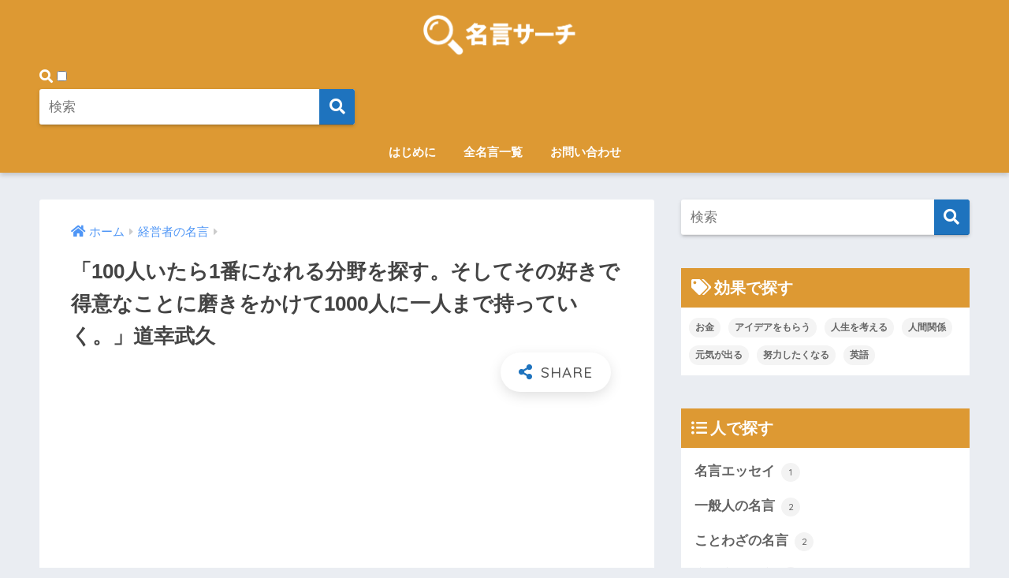

--- FILE ---
content_type: text/html; charset=UTF-8
request_url: https://meigen-search.com/archives/1754
body_size: 8749
content:
<!doctype html>
<html lang="ja">
<head>
<meta charset="utf-8">
<meta http-equiv="X-UA-Compatible" content="IE=edge">
<meta name="HandheldFriendly" content="True">
<meta name="MobileOptimized" content="320">
<meta name="viewport" content="width=device-width, initial-scale=1, viewport-fit=cover"/>
<meta name="msapplication-TileColor" content="#1e73be">
<meta name="theme-color" content="#1e73be">
<link rel="pingback" href="https://meigen-search.com/xmlrpc.php">
<title>「100人いたら1番になれる分野を探す。そしてその好きで得意なことに磨きをかけて1000人に一人まで持っていく。」道幸武久 | 名言サーチ</title>
<link rel='dns-prefetch' href='//ajax.googleapis.com' />
<link rel='dns-prefetch' href='//fonts.googleapis.com' />
<link rel='dns-prefetch' href='//use.fontawesome.com' />
<link rel='dns-prefetch' href='//s.w.org' />
<link rel="alternate" type="application/rss+xml" title="名言サーチ &raquo; フィード" href="https://meigen-search.com/feed" />
<script type="text/javascript">
window._wpemojiSettings = {"baseUrl":"https:\/\/s.w.org\/images\/core\/emoji\/13.0.1\/72x72\/","ext":".png","svgUrl":"https:\/\/s.w.org\/images\/core\/emoji\/13.0.1\/svg\/","svgExt":".svg","source":{"concatemoji":"https:\/\/meigen-search.com\/wp-includes\/js\/wp-emoji-release.min.js"}};
!function(e,a,t){var n,r,o,i=a.createElement("canvas"),p=i.getContext&&i.getContext("2d");function s(e,t){var a=String.fromCharCode;p.clearRect(0,0,i.width,i.height),p.fillText(a.apply(this,e),0,0);e=i.toDataURL();return p.clearRect(0,0,i.width,i.height),p.fillText(a.apply(this,t),0,0),e===i.toDataURL()}function c(e){var t=a.createElement("script");t.src=e,t.defer=t.type="text/javascript",a.getElementsByTagName("head")[0].appendChild(t)}for(o=Array("flag","emoji"),t.supports={everything:!0,everythingExceptFlag:!0},r=0;r<o.length;r++)t.supports[o[r]]=function(e){if(!p||!p.fillText)return!1;switch(p.textBaseline="top",p.font="600 32px Arial",e){case"flag":return s([127987,65039,8205,9895,65039],[127987,65039,8203,9895,65039])?!1:!s([55356,56826,55356,56819],[55356,56826,8203,55356,56819])&&!s([55356,57332,56128,56423,56128,56418,56128,56421,56128,56430,56128,56423,56128,56447],[55356,57332,8203,56128,56423,8203,56128,56418,8203,56128,56421,8203,56128,56430,8203,56128,56423,8203,56128,56447]);case"emoji":return!s([55357,56424,8205,55356,57212],[55357,56424,8203,55356,57212])}return!1}(o[r]),t.supports.everything=t.supports.everything&&t.supports[o[r]],"flag"!==o[r]&&(t.supports.everythingExceptFlag=t.supports.everythingExceptFlag&&t.supports[o[r]]);t.supports.everythingExceptFlag=t.supports.everythingExceptFlag&&!t.supports.flag,t.DOMReady=!1,t.readyCallback=function(){t.DOMReady=!0},t.supports.everything||(n=function(){t.readyCallback()},a.addEventListener?(a.addEventListener("DOMContentLoaded",n,!1),e.addEventListener("load",n,!1)):(e.attachEvent("onload",n),a.attachEvent("onreadystatechange",function(){"complete"===a.readyState&&t.readyCallback()})),(n=t.source||{}).concatemoji?c(n.concatemoji):n.wpemoji&&n.twemoji&&(c(n.twemoji),c(n.wpemoji)))}(window,document,window._wpemojiSettings);
</script>
<style type="text/css">
img.wp-smiley,
img.emoji {
display: inline !important;
border: none !important;
box-shadow: none !important;
height: 1em !important;
width: 1em !important;
margin: 0 .07em !important;
vertical-align: -0.1em !important;
background: none !important;
padding: 0 !important;
}
</style>
<!-- <link rel='stylesheet' id='sng-stylesheet-css'  href='https://meigen-search.com/wp-content/themes/sango-theme/style.css?ver2_0_3' type='text/css' media='all' /> -->
<!-- <link rel='stylesheet' id='sng-option-css'  href='https://meigen-search.com/wp-content/themes/sango-theme/entry-option.css?ver2_0_3' type='text/css' media='all' /> -->
<link rel="stylesheet" type="text/css" href="//meigen-search.com/wp-content/cache/wpfc-minified/llypxeod/bx6o0.css" media="all"/>
<link rel='stylesheet' id='sng-googlefonts-css'  href='https://fonts.googleapis.com/css?family=Quicksand%3A500%2C700&#038;display=swap' type='text/css' media='all' />
<link rel='stylesheet' id='sng-fontawesome-css'  href='https://use.fontawesome.com/releases/v5.11.2/css/all.css' type='text/css' media='all' />
<!-- <link rel='stylesheet' id='wp-block-library-css'  href='https://meigen-search.com/wp-includes/css/dist/block-library/style.min.css' type='text/css' media='all' /> -->
<!-- <link rel='stylesheet' id='contact-form-7-css'  href='https://meigen-search.com/wp-content/plugins/contact-form-7/includes/css/styles.css' type='text/css' media='all' /> -->
<!-- <link rel='stylesheet' id='yyi_rinker_stylesheet-css'  href='https://meigen-search.com/wp-content/plugins/yyi-rinker/css/style.css?v=1.1.0' type='text/css' media='all' /> -->
<!-- <link rel='stylesheet' id='child-style-css'  href='https://meigen-search.com/wp-content/themes/sango-theme-child/style.css' type='text/css' media='all' /> -->
<link rel="stylesheet" type="text/css" href="//meigen-search.com/wp-content/cache/wpfc-minified/11tj4fe0/202tf.css" media="all"/>
<script type='text/javascript' src='https://ajax.googleapis.com/ajax/libs/jquery/2.2.4/jquery.min.js' id='jquery-js'></script>
<script type='text/javascript' src='https://meigen-search.com/wp-content/plugins/yyi-rinker/js/event-tracking.js?v=1.1.0' id='yyi_rinker_event_tracking_script-js'></script>
<link rel="https://api.w.org/" href="https://meigen-search.com/wp-json/" /><link rel="alternate" type="application/json" href="https://meigen-search.com/wp-json/wp/v2/posts/1754" /><link rel="EditURI" type="application/rsd+xml" title="RSD" href="https://meigen-search.com/xmlrpc.php?rsd" />
<link rel="canonical" href="https://meigen-search.com/archives/1754" />
<link rel='shortlink' href='https://meigen-search.com/?p=1754' />
<link rel="alternate" type="application/json+oembed" href="https://meigen-search.com/wp-json/oembed/1.0/embed?url=https%3A%2F%2Fmeigen-search.com%2Farchives%2F1754" />
<link rel="alternate" type="text/xml+oembed" href="https://meigen-search.com/wp-json/oembed/1.0/embed?url=https%3A%2F%2Fmeigen-search.com%2Farchives%2F1754&#038;format=xml" />
<script type="text/javascript" language="javascript">
var vc_pid = "885659535";
</script><script type="text/javascript" src="//aml.valuecommerce.com/vcdal.js" async></script><meta property="og:title" content="「100人いたら1番になれる分野を探す。そしてその好きで得意なことに磨きをかけて1000人に一人まで持っていく。」道幸武久" />
<meta property="og:description" content="" />
<meta property="og:type" content="article" />
<meta property="og:url" content="https://meigen-search.com/archives/1754" />
<meta property="og:image" content="https://meigen-search.com/wp-content/uploads/2019/02/社長のアイコン.png" />
<meta name="thumbnail" content="https://meigen-search.com/wp-content/uploads/2019/02/社長のアイコン.png" />
<meta property="og:site_name" content="名言サーチ" />
<meta name="twitter:card" content="summary_large_image" />
<script>
(function(i,s,o,g,r,a,m){i['GoogleAnalyticsObject']=r;i[r]=i[r]||function(){
(i[r].q=i[r].q||[]).push(arguments)},i[r].l=1*new Date();a=s.createElement(o),
m=s.getElementsByTagName(o)[0];a.async=1;a.src=g;m.parentNode.insertBefore(a,m)
})(window,document,'script','//www.google-analytics.com/analytics.js','ga');
ga('create', 'UA-65872809-2', 'auto');
ga('send', 'pageview');
</script>
<link rel="icon" href="https://meigen-search.com/wp-content/uploads/2019/02/cropped-2-32x32.png" sizes="32x32" />
<link rel="icon" href="https://meigen-search.com/wp-content/uploads/2019/02/cropped-2-192x192.png" sizes="192x192" />
<link rel="apple-touch-icon" href="https://meigen-search.com/wp-content/uploads/2019/02/cropped-2-180x180.png" />
<meta name="msapplication-TileImage" content="https://meigen-search.com/wp-content/uploads/2019/02/cropped-2-270x270.png" />
<style> a{color:#4f96f6}.main-c, .has-sango-main-color{color:#1e73be}.main-bc, .has-sango-main-background-color{background-color:#1e73be}.main-bdr, #inner-content .main-bdr{border-color:#1e73be}.pastel-c, .has-sango-pastel-color{color:#c8e4ff}.pastel-bc, .has-sango-pastel-background-color, #inner-content .pastel-bc{background-color:#c8e4ff}.accent-c, .has-sango-accent-color{color:#ffb36b}.accent-bc, .has-sango-accent-background-color{background-color:#ffb36b}.header, #footer-menu, .drawer__title{background-color:#dd9933}#logo a{color:#FFF}.desktop-nav li a , .mobile-nav li a, #footer-menu a, #drawer__open, .header-search__open, .copyright, .drawer__title{color:#FFF}.drawer__title .close span, .drawer__title .close span:before{background:#FFF}.desktop-nav li:after{background:#FFF}.mobile-nav .current-menu-item{border-bottom-color:#FFF}.widgettitle{color:#ffffff;background-color:#dd9933}.footer{background-color:#e0e4eb}.footer, .footer a, .footer .widget ul li a{color:#3c3c3c}#toc_container .toc_title, .entry-content .ez-toc-title-container, #footer_menu .raised, .pagination a, .pagination span, #reply-title:before, .entry-content blockquote:before, .main-c-before li:before, .main-c-b:before{color:#1e73be}#searchsubmit, #toc_container .toc_title:before, .ez-toc-title-container:before, .cat-name, .pre_tag > span, .pagination .current, #submit, .withtag_list > span, .main-bc-before li:before{background-color:#1e73be}#toc_container, #ez-toc-container, h3, .li-mainbdr ul, .li-mainbdr ol{border-color:#1e73be}.search-title i, .acc-bc-before li:before{background:#ffb36b}.li-accentbdr ul, .li-accentbdr ol{border-color:#ffb36b}.pagination a:hover, .li-pastelbc ul, .li-pastelbc ol{background:#c8e4ff}body{font-size:100%}@media only screen and (min-width:481px){body{font-size:107%}}@media only screen and (min-width:1030px){body{font-size:107%}}.totop{background:#5ba9f7}.header-info a{color:#FFF;background:linear-gradient(95deg, #738bff, #85e3ec)}.fixed-menu ul{background:#FFF}.fixed-menu a{color:#a2a7ab}.fixed-menu .current-menu-item a, .fixed-menu ul li a.active{color:#6bb6ff}.post-tab{background:#FFF}.post-tab > div{color:#a7a7a7}.post-tab > div.tab-active{background:linear-gradient(45deg, #bdb9ff, #67b8ff)}body{font-family:"Helvetica", "Arial", "Hiragino Kaku Gothic ProN", "Hiragino Sans", YuGothic, "Yu Gothic", "メイリオ", Meiryo, sans-serif;}.dfont{font-family:"Quicksand","Helvetica", "Arial", "Hiragino Kaku Gothic ProN", "Hiragino Sans", YuGothic, "Yu Gothic", "メイリオ", Meiryo, sans-serif;}</style></head>
<body class="post-template-default single single-post postid-1754 single-format-standard fa5">
<div id="container">
<header class="header header--center">
<div id="inner-header" class="wrap cf">
<div id="logo" class="header-logo h1 dfont">
<a href="https://meigen-search.com" class="header-logo__link">
<img src="https://meigen-search.com/wp-content/uploads/2019/02/名言サーチ7.png" alt="名言サーチ" class="header-logo__img">
</a>
</div>
<div class="header-search">
<label class="header-search__open" for="header-search-input"><i class="fas fa-search"></i></label>
<input type="checkbox" class="header-search__input" id="header-search-input" onclick="document.querySelector('.header-search__modal .searchform__input').focus()">
<label class="header-search__close" for="header-search-input"></label>
<div class="header-search__modal">
<form role="search" method="get" id="searchform" class="searchform" action="https://meigen-search.com/">
<div>
<input type="search" id="s" class="searchform__input" name="s" value="" placeholder="検索" />
<button type="submit" id="searchsubmit" class="searchform__submit"><i class="fas fa-search"></i></button>
</div>
</form>  </div>
</div>  <nav class="desktop-nav clearfix"><ul id="menu-%e3%83%88%e3%83%83%e3%83%97%e3%83%9a%e3%83%bc%e3%82%b8%e7%94%a8" class="menu"><li id="menu-item-742" class="menu-item menu-item-type-post_type menu-item-object-page menu-item-742"><a href="https://meigen-search.com/profile">はじめに</a></li>
<li id="menu-item-688" class="menu-item menu-item-type-post_type menu-item-object-page menu-item-688"><a href="https://meigen-search.com/sitemap">全名言一覧</a></li>
<li id="menu-item-689" class="menu-item menu-item-type-post_type menu-item-object-page menu-item-689"><a href="https://meigen-search.com/contact">お問い合わせ</a></li>
</ul></nav></div>
</header>
<div id="content">
<div id="inner-content" class="wrap cf">
<main id="main" class="m-all t-2of3 d-5of7 cf">
<article id="entry" class="cf post-1754 post type-post status-publish format-standard has-post-thumbnail category-ceo tag-life">
<header class="article-header entry-header">
<nav id="breadcrumb" class="breadcrumb"><ul itemscope itemtype="http://schema.org/BreadcrumbList"><li itemprop="itemListElement" itemscope itemtype="http://schema.org/ListItem"><a href="https://meigen-search.com" itemprop="item"><span itemprop="name">ホーム</span></a><meta itemprop="position" content="1" /></li><li itemprop="itemListElement" itemscope itemtype="http://schema.org/ListItem"><a href="https://meigen-search.com/archives/category/ceo" itemprop="item"><span itemprop="name">経営者の名言</span></a><meta itemprop="position" content="2" /></li></ul></nav>  <h1 class="entry-title single-title">「100人いたら1番になれる分野を探す。そしてその好きで得意なことに磨きをかけて1000人に一人まで持っていく。」道幸武久</h1>
<div class="entry-meta vcard">
</div>
<input type="checkbox" id="fab">
<label class="fab-btn extended-fab main-c" for="fab"><i class="fas fa-share-alt"></i></label>
<label class="fab__close-cover" for="fab"></label>
<div id="fab__contents">
<div class="fab__contents-main dfont">
<label class="close" for="fab"><span></span></label>
<p class="fab__contents_title">SHARE</p>
<div class="fab__contents_img" style="background-image: url(https://meigen-search.com/wp-content/uploads/2019/02/社長のアイコン-520x300.png);">
</div>
<div class="sns-btn sns-dif">
<ul>
<!-- twitter -->
<li class="tw sns-btn__item">
<a href="https://twitter.com/share?url=https%3A%2F%2Fmeigen-search.com%2Farchives%2F1754&text=%E3%80%8C100%E4%BA%BA%E3%81%84%E3%81%9F%E3%82%891%E7%95%AA%E3%81%AB%E3%81%AA%E3%82%8C%E3%82%8B%E5%88%86%E9%87%8E%E3%82%92%E6%8E%A2%E3%81%99%E3%80%82%E3%81%9D%E3%81%97%E3%81%A6%E3%81%9D%E3%81%AE%E5%A5%BD%E3%81%8D%E3%81%A7%E5%BE%97%E6%84%8F%E3%81%AA%E3%81%93%E3%81%A8%E3%81%AB%E7%A3%A8%E3%81%8D%E3%82%92%E3%81%8B%E3%81%91%E3%81%A61000%E4%BA%BA%E3%81%AB%E4%B8%80%E4%BA%BA%E3%81%BE%E3%81%A7%E6%8C%81%E3%81%A3%E3%81%A6%E3%81%84%E3%81%8F%E3%80%82%E3%80%8D%E9%81%93%E5%B9%B8%E6%AD%A6%E4%B9%85%EF%BD%9C%E5%90%8D%E8%A8%80%E3%82%B5%E3%83%BC%E3%83%81" target="_blank" rel="nofollow noopener noreferrer">
<i class="fab fa-twitter"></i>            <span class="share_txt">ツイート</span>
</a>
</li>
<!-- facebook -->
<li class="fb sns-btn__item">
<a href="https://www.facebook.com/share.php?u=https%3A%2F%2Fmeigen-search.com%2Farchives%2F1754" target="_blank" rel="nofollow noopener noreferrer">
<i class="fab fa-facebook"></i>            <span class="share_txt">シェア</span>
</a>
</li>
<!-- はてなブックマーク -->
<li class="hatebu sns-btn__item">
<a href="http://b.hatena.ne.jp/add?mode=confirm&url=https%3A%2F%2Fmeigen-search.com%2Farchives%2F1754&title=%E3%80%8C100%E4%BA%BA%E3%81%84%E3%81%9F%E3%82%891%E7%95%AA%E3%81%AB%E3%81%AA%E3%82%8C%E3%82%8B%E5%88%86%E9%87%8E%E3%82%92%E6%8E%A2%E3%81%99%E3%80%82%E3%81%9D%E3%81%97%E3%81%A6%E3%81%9D%E3%81%AE%E5%A5%BD%E3%81%8D%E3%81%A7%E5%BE%97%E6%84%8F%E3%81%AA%E3%81%93%E3%81%A8%E3%81%AB%E7%A3%A8%E3%81%8D%E3%82%92%E3%81%8B%E3%81%91%E3%81%A61000%E4%BA%BA%E3%81%AB%E4%B8%80%E4%BA%BA%E3%81%BE%E3%81%A7%E6%8C%81%E3%81%A3%E3%81%A6%E3%81%84%E3%81%8F%E3%80%82%E3%80%8D%E9%81%93%E5%B9%B8%E6%AD%A6%E4%B9%85%EF%BD%9C%E5%90%8D%E8%A8%80%E3%82%B5%E3%83%BC%E3%83%81" target="_blank" rel="nofollow noopener noreferrer">
<i class="fa fa-hatebu"></i>
<span class="share_txt">はてブ</span>
</a>
</li>
<!-- LINE -->
<li class="line sns-btn__item">
<a href="https://social-plugins.line.me/lineit/share?url=https%3A%2F%2Fmeigen-search.com%2Farchives%2F1754&text=%E3%80%8C100%E4%BA%BA%E3%81%84%E3%81%9F%E3%82%891%E7%95%AA%E3%81%AB%E3%81%AA%E3%82%8C%E3%82%8B%E5%88%86%E9%87%8E%E3%82%92%E6%8E%A2%E3%81%99%E3%80%82%E3%81%9D%E3%81%97%E3%81%A6%E3%81%9D%E3%81%AE%E5%A5%BD%E3%81%8D%E3%81%A7%E5%BE%97%E6%84%8F%E3%81%AA%E3%81%93%E3%81%A8%E3%81%AB%E7%A3%A8%E3%81%8D%E3%82%92%E3%81%8B%E3%81%91%E3%81%A61000%E4%BA%BA%E3%81%AB%E4%B8%80%E4%BA%BA%E3%81%BE%E3%81%A7%E6%8C%81%E3%81%A3%E3%81%A6%E3%81%84%E3%81%8F%E3%80%82%E3%80%8D%E9%81%93%E5%B9%B8%E6%AD%A6%E4%B9%85%EF%BD%9C%E5%90%8D%E8%A8%80%E3%82%B5%E3%83%BC%E3%83%81" target="_blank" rel="nofollow noopener noreferrer">
<i class="fab fa-line"></i>
<span class="share_txt share_txt_line dfont">LINE</span>
</a>
</li>
<!-- Pocket -->
<li class="pkt sns-btn__item">
<a href="http://getpocket.com/edit?url=https%3A%2F%2Fmeigen-search.com%2Farchives%2F1754&title=%E3%80%8C100%E4%BA%BA%E3%81%84%E3%81%9F%E3%82%891%E7%95%AA%E3%81%AB%E3%81%AA%E3%82%8C%E3%82%8B%E5%88%86%E9%87%8E%E3%82%92%E6%8E%A2%E3%81%99%E3%80%82%E3%81%9D%E3%81%97%E3%81%A6%E3%81%9D%E3%81%AE%E5%A5%BD%E3%81%8D%E3%81%A7%E5%BE%97%E6%84%8F%E3%81%AA%E3%81%93%E3%81%A8%E3%81%AB%E7%A3%A8%E3%81%8D%E3%82%92%E3%81%8B%E3%81%91%E3%81%A61000%E4%BA%BA%E3%81%AB%E4%B8%80%E4%BA%BA%E3%81%BE%E3%81%A7%E6%8C%81%E3%81%A3%E3%81%A6%E3%81%84%E3%81%8F%E3%80%82%E3%80%8D%E9%81%93%E5%B9%B8%E6%AD%A6%E4%B9%85%EF%BD%9C%E5%90%8D%E8%A8%80%E3%82%B5%E3%83%BC%E3%83%81" target="_blank" rel="nofollow noopener noreferrer">
<i class="fab fa-get-pocket"></i>            <span class="share_txt">Pocket</span>
</a>
</li>
</ul>
</div>
</div>
</div>
</header>
<section class="entry-content cf">
<div class="widget_text sponsored"><div class="textwidget custom-html-widget"><script async src="//pagead2.googlesyndication.com/pagead/js/adsbygoogle.js"></script>
<!-- 名言-タイトル下 -->
<ins class="adsbygoogle"
style="display:block"
data-ad-client="ca-pub-4099233802988408"
data-ad-slot="8430867984"
data-ad-format="link"
data-full-width-responsive="true"></ins>
<script>
(adsbygoogle = window.adsbygoogle || []).push({});
</script></div></div></section><footer class="article-footer">
<aside>
<div class="footer-contents">
<div class="sns-btn">
<span class="sns-btn__title dfont">SHARE</span>      <ul>
<!-- twitter -->
<li class="tw sns-btn__item">
<a href="https://twitter.com/share?url=https%3A%2F%2Fmeigen-search.com%2Farchives%2F1754&text=%E3%80%8C100%E4%BA%BA%E3%81%84%E3%81%9F%E3%82%891%E7%95%AA%E3%81%AB%E3%81%AA%E3%82%8C%E3%82%8B%E5%88%86%E9%87%8E%E3%82%92%E6%8E%A2%E3%81%99%E3%80%82%E3%81%9D%E3%81%97%E3%81%A6%E3%81%9D%E3%81%AE%E5%A5%BD%E3%81%8D%E3%81%A7%E5%BE%97%E6%84%8F%E3%81%AA%E3%81%93%E3%81%A8%E3%81%AB%E7%A3%A8%E3%81%8D%E3%82%92%E3%81%8B%E3%81%91%E3%81%A61000%E4%BA%BA%E3%81%AB%E4%B8%80%E4%BA%BA%E3%81%BE%E3%81%A7%E6%8C%81%E3%81%A3%E3%81%A6%E3%81%84%E3%81%8F%E3%80%82%E3%80%8D%E9%81%93%E5%B9%B8%E6%AD%A6%E4%B9%85%EF%BD%9C%E5%90%8D%E8%A8%80%E3%82%B5%E3%83%BC%E3%83%81" target="_blank" rel="nofollow noopener noreferrer">
<i class="fab fa-twitter"></i>            <span class="share_txt">ツイート</span>
</a>
</li>
<!-- facebook -->
<li class="fb sns-btn__item">
<a href="https://www.facebook.com/share.php?u=https%3A%2F%2Fmeigen-search.com%2Farchives%2F1754" target="_blank" rel="nofollow noopener noreferrer">
<i class="fab fa-facebook"></i>            <span class="share_txt">シェア</span>
</a>
</li>
<!-- はてなブックマーク -->
<li class="hatebu sns-btn__item">
<a href="http://b.hatena.ne.jp/add?mode=confirm&url=https%3A%2F%2Fmeigen-search.com%2Farchives%2F1754&title=%E3%80%8C100%E4%BA%BA%E3%81%84%E3%81%9F%E3%82%891%E7%95%AA%E3%81%AB%E3%81%AA%E3%82%8C%E3%82%8B%E5%88%86%E9%87%8E%E3%82%92%E6%8E%A2%E3%81%99%E3%80%82%E3%81%9D%E3%81%97%E3%81%A6%E3%81%9D%E3%81%AE%E5%A5%BD%E3%81%8D%E3%81%A7%E5%BE%97%E6%84%8F%E3%81%AA%E3%81%93%E3%81%A8%E3%81%AB%E7%A3%A8%E3%81%8D%E3%82%92%E3%81%8B%E3%81%91%E3%81%A61000%E4%BA%BA%E3%81%AB%E4%B8%80%E4%BA%BA%E3%81%BE%E3%81%A7%E6%8C%81%E3%81%A3%E3%81%A6%E3%81%84%E3%81%8F%E3%80%82%E3%80%8D%E9%81%93%E5%B9%B8%E6%AD%A6%E4%B9%85%EF%BD%9C%E5%90%8D%E8%A8%80%E3%82%B5%E3%83%BC%E3%83%81" target="_blank" rel="nofollow noopener noreferrer">
<i class="fa fa-hatebu"></i>
<span class="share_txt">はてブ</span>
</a>
</li>
<!-- LINE -->
<li class="line sns-btn__item">
<a href="https://social-plugins.line.me/lineit/share?url=https%3A%2F%2Fmeigen-search.com%2Farchives%2F1754&text=%E3%80%8C100%E4%BA%BA%E3%81%84%E3%81%9F%E3%82%891%E7%95%AA%E3%81%AB%E3%81%AA%E3%82%8C%E3%82%8B%E5%88%86%E9%87%8E%E3%82%92%E6%8E%A2%E3%81%99%E3%80%82%E3%81%9D%E3%81%97%E3%81%A6%E3%81%9D%E3%81%AE%E5%A5%BD%E3%81%8D%E3%81%A7%E5%BE%97%E6%84%8F%E3%81%AA%E3%81%93%E3%81%A8%E3%81%AB%E7%A3%A8%E3%81%8D%E3%82%92%E3%81%8B%E3%81%91%E3%81%A61000%E4%BA%BA%E3%81%AB%E4%B8%80%E4%BA%BA%E3%81%BE%E3%81%A7%E6%8C%81%E3%81%A3%E3%81%A6%E3%81%84%E3%81%8F%E3%80%82%E3%80%8D%E9%81%93%E5%B9%B8%E6%AD%A6%E4%B9%85%EF%BD%9C%E5%90%8D%E8%A8%80%E3%82%B5%E3%83%BC%E3%83%81" target="_blank" rel="nofollow noopener noreferrer">
<i class="fab fa-line"></i>
<span class="share_txt share_txt_line dfont">LINE</span>
</a>
</li>
<!-- Pocket -->
<li class="pkt sns-btn__item">
<a href="http://getpocket.com/edit?url=https%3A%2F%2Fmeigen-search.com%2Farchives%2F1754&title=%E3%80%8C100%E4%BA%BA%E3%81%84%E3%81%9F%E3%82%891%E7%95%AA%E3%81%AB%E3%81%AA%E3%82%8C%E3%82%8B%E5%88%86%E9%87%8E%E3%82%92%E6%8E%A2%E3%81%99%E3%80%82%E3%81%9D%E3%81%97%E3%81%A6%E3%81%9D%E3%81%AE%E5%A5%BD%E3%81%8D%E3%81%A7%E5%BE%97%E6%84%8F%E3%81%AA%E3%81%93%E3%81%A8%E3%81%AB%E7%A3%A8%E3%81%8D%E3%82%92%E3%81%8B%E3%81%91%E3%81%A61000%E4%BA%BA%E3%81%AB%E4%B8%80%E4%BA%BA%E3%81%BE%E3%81%A7%E6%8C%81%E3%81%A3%E3%81%A6%E3%81%84%E3%81%8F%E3%80%82%E3%80%8D%E9%81%93%E5%B9%B8%E6%AD%A6%E4%B9%85%EF%BD%9C%E5%90%8D%E8%A8%80%E3%82%B5%E3%83%BC%E3%83%81" target="_blank" rel="nofollow noopener noreferrer">
<i class="fab fa-get-pocket"></i>            <span class="share_txt">Pocket</span>
</a>
</li>
</ul>
</div>
<div class="footer-meta dfont">
<p class="footer-meta_title">CATEGORY :</p>
<ul class="post-categories">
<li><a href="https://meigen-search.com/archives/category/ceo" rel="category tag">経営者の名言</a></li></ul>                          <div class="meta-tag">
<p class="footer-meta_title">TAGS :</p>
<ul><li><a href="https://meigen-search.com/archives/tag/life" rel="tag">人生を考える</a></li></ul>          </div>
</div>
<h3 class="h-undeline related_title">関連名言</h3><div class="related-posts type_c no_slide" ontouchstart =""><ul>  <li>
<a href="https://meigen-search.com/archives/1695">
<figure class="rlmg">
<img src="https://meigen-search.com/wp-content/uploads/2019/02/社長のアイコン-520x300.png" alt="「あわてると何ひとつ良いことなんてない。」ヘンリー・フォード">
</figure>
<div class="rep"><p>「あわてると何ひとつ良いことなんてない。」ヘンリー・フォード</p></div>
</a>
</li>
<li>
<a href="https://meigen-search.com/archives/1722">
<figure class="rlmg">
<img src="https://meigen-search.com/wp-content/uploads/2019/02/社長のアイコン-520x300.png" alt="「無理という壁を越えなければ強くなれない。」桜井章一">
</figure>
<div class="rep"><p>「無理という壁を越えなければ強くなれない。」桜井章一</p></div>
</a>
</li>
<li>
<a href="https://meigen-search.com/archives/1759">
<figure class="rlmg">
<img src="https://meigen-search.com/wp-content/uploads/2019/02/社長のアイコン-520x300.png" alt="「意思は弱い、イメージは強い」道幸武久">
</figure>
<div class="rep"><p>「意思は弱い、イメージは強い」道幸武久</p></div>
</a>
</li>
<li>
<a href="https://meigen-search.com/archives/1747">
<figure class="rlmg">
<img src="https://meigen-search.com/wp-content/uploads/2019/02/社長のアイコン-520x300.png" alt="「最初はチャレンジであっても、その過程でうまく段取りを見つけていけば、それは単なるチャレンジではなくなっている。」藤田晋">
</figure>
<div class="rep"><p>「最初はチャレンジであっても、その過程でうまく段取りを見つけていけば、それは単なるチャレンジではなくなっている。」藤田晋</p></div>
</a>
</li>
</ul></div>    </div>
</aside>
</footer>
<script type="application/ld+json">{"@context":"http://schema.org","@type":"Article","mainEntityOfPage":"https://meigen-search.com/archives/1754","headline":"「100人いたら1番になれる分野を探す。そしてその好きで得意なことに磨きをかけて1000人に一人まで持っていく。」道幸武久","image":{"@type":"ImageObject","url":"https://meigen-search.com/wp-content/uploads/2019/02/社長のアイコン.png","width":600,"height":600},"datePublished":"2019-04-13T08:29:02+0900","dateModified":"2019-04-13T08:29:02+0900","author":{"@type":"Person","name":"xd059032"},"publisher":{"@type":"Organization","name":"","logo":{"@type":"ImageObject","url":""}},"description":""}</script>            </article>
<div class="prnx_box cf">
<a href="https://meigen-search.com/archives/1743" class="prnx pr">
<p><i class="fas fa-angle-left"></i> 前の記事</p>
<div class="prnx_tb">
<figure><img width="160" height="160" src="https://meigen-search.com/wp-content/uploads/2019/02/社長のアイコン-160x160.png" class="attachment-thumb-160 size-thumb-160 wp-post-image" alt="" loading="lazy" srcset="https://meigen-search.com/wp-content/uploads/2019/02/社長のアイコン-160x160.png 160w, https://meigen-search.com/wp-content/uploads/2019/02/社長のアイコン-150x150.png 150w, https://meigen-search.com/wp-content/uploads/2019/02/社長のアイコン-300x300.png 300w, https://meigen-search.com/wp-content/uploads/2019/02/社長のアイコン-125x125.png 125w, https://meigen-search.com/wp-content/uploads/2019/02/社長のアイコン.png 600w" sizes="(max-width: 160px) 100vw, 160px" /></figure>
<span class="prev-next__text">「経営とは誰の真似もせず、ただ自らの思いをカタチにしていく作業…</span>
</div>
</a>
<a href="https://meigen-search.com/archives/1784" class="prnx nx">
<p>次の記事 <i class="fas fa-angle-right"></i></p>
<div class="prnx_tb">
<span class="prev-next__text">「たった1つにして最も重要なことは、自分の持っているものに感謝…</span>
<figure><img width="160" height="160" src="https://meigen-search.com/wp-content/uploads/2019/02/舞台・映画鑑賞のアイコン素材-160x160.png" class="attachment-thumb-160 size-thumb-160 wp-post-image" alt="" loading="lazy" srcset="https://meigen-search.com/wp-content/uploads/2019/02/舞台・映画鑑賞のアイコン素材-160x160.png 160w, https://meigen-search.com/wp-content/uploads/2019/02/舞台・映画鑑賞のアイコン素材-150x150.png 150w, https://meigen-search.com/wp-content/uploads/2019/02/舞台・映画鑑賞のアイコン素材-300x300.png 300w, https://meigen-search.com/wp-content/uploads/2019/02/舞台・映画鑑賞のアイコン素材-125x125.png 125w, https://meigen-search.com/wp-content/uploads/2019/02/舞台・映画鑑賞のアイコン素材.png 600w" sizes="(max-width: 160px) 100vw, 160px" /></figure>
</div>
</a>
</div>
</main>
<div id="sidebar1" class="sidebar m-all t-1of3 d-2of7 last-col cf" role="complementary">
<aside class="insidesp">
<div id="notfix" class="normal-sidebar">
<div id="search-2" class="widget widget_search"><form role="search" method="get" id="searchform" class="searchform" action="https://meigen-search.com/">
<div>
<input type="search" id="s" class="searchform__input" name="s" value="" placeholder="検索" />
<button type="submit" id="searchsubmit" class="searchform__submit"><i class="fas fa-search"></i></button>
</div>
</form></div><div id="tag_cloud-3" class="widget widget_tag_cloud"><h4 class="widgettitle dfont has-fa-before">効果で探す</h4><div class="tagcloud"><a href="https://meigen-search.com/archives/tag/money" class="tag-cloud-link tag-link-47 tag-link-position-1" style="font-size: 8pt;" aria-label="お金 (1個の項目)">お金</a>
<a href="https://meigen-search.com/archives/tag/idea" class="tag-cloud-link tag-link-25 tag-link-position-2" style="font-size: 19.005780346821pt;" aria-label="アイデアをもらう (45個の項目)">アイデアをもらう</a>
<a href="https://meigen-search.com/archives/tag/life" class="tag-cloud-link tag-link-24 tag-link-position-3" style="font-size: 22pt;" aria-label="人生を考える (107個の項目)">人生を考える</a>
<a href="https://meigen-search.com/archives/tag/relationship" class="tag-cloud-link tag-link-44 tag-link-position-4" style="font-size: 8pt;" aria-label="人間関係 (1個の項目)">人間関係</a>
<a href="https://meigen-search.com/archives/tag/vitality" class="tag-cloud-link tag-link-23 tag-link-position-5" style="font-size: 16.254335260116pt;" aria-label="元気が出る (20個の項目)">元気が出る</a>
<a href="https://meigen-search.com/archives/tag/effort" class="tag-cloud-link tag-link-22 tag-link-position-6" style="font-size: 16.416184971098pt;" aria-label="努力したくなる (21個の項目)">努力したくなる</a>
<a href="https://meigen-search.com/archives/tag/english" class="tag-cloud-link tag-link-35 tag-link-position-7" style="font-size: 9.4566473988439pt;" aria-label="英語 (2個の項目)">英語</a></div>
</div><div id="categories-2" class="widget widget_categories"><h4 class="widgettitle dfont has-fa-before">人で探す</h4>
<ul>
<li class="cat-item cat-item-42"><a href="https://meigen-search.com/archives/category/essay">名言エッセイ <span class="entry-count dfont">1</span></a>
</li>
<li class="cat-item cat-item-43"><a href="https://meigen-search.com/archives/category/people">一般人の名言 <span class="entry-count dfont">2</span></a>
</li>
<li class="cat-item cat-item-45"><a href="https://meigen-search.com/archives/category/kotowaza">ことわざの名言 <span class="entry-count dfont">2</span></a>
</li>
<li class="cat-item cat-item-52"><a href="https://meigen-search.com/archives/category/%e5%ae%97%e6%95%99%e5%ae%b6%e3%81%ae%e5%90%8d%e8%a8%80">宗教家の名言 <span class="entry-count dfont">2</span></a>
</li>
<li class="cat-item cat-item-31"><a href="https://meigen-search.com/archives/category/ceo">経営者の名言 <span class="entry-count dfont">80</span></a>
<ul class='children'>
<li class="cat-item cat-item-50"><a href="https://meigen-search.com/archives/category/ceo/walt-disney">ウォルト・ディズニー <span class="entry-count dfont">20</span></a>
</li>
</ul>
</li>
<li class="cat-item cat-item-29"><a href="https://meigen-search.com/archives/category/athlete">スポーツ選手の名言 <span class="entry-count dfont">13</span></a>
<ul class='children'>
<li class="cat-item cat-item-51"><a href="https://meigen-search.com/archives/category/athlete/umehara-daigo">梅原大吾 <span class="entry-count dfont">8</span></a>
</li>
</ul>
</li>
<li class="cat-item cat-item-32"><a href="https://meigen-search.com/archives/category/politician">政治家の名言 <span class="entry-count dfont">7</span></a>
</li>
<li class="cat-item cat-item-36"><a href="https://meigen-search.com/archives/category/star">芸能人の名言 <span class="entry-count dfont">11</span></a>
</li>
<li class="cat-item cat-item-27"><a href="https://meigen-search.com/archives/category/artist">アーティストの名言 <span class="entry-count dfont">19</span></a>
</li>
<li class="cat-item cat-item-28"><a href="https://meigen-search.com/archives/category/scholar">学者の名言 <span class="entry-count dfont">12</span></a>
</li>
<li class="cat-item cat-item-30"><a href="https://meigen-search.com/archives/category/investor">投資家の名言 <span class="entry-count dfont">2</span></a>
</li>
<li class="cat-item cat-item-33"><a href="https://meigen-search.com/archives/category/writer">作家の名言 <span class="entry-count dfont">19</span></a>
</li>
<li class="cat-item cat-item-34"><a href="https://meigen-search.com/archives/category/manga-anime">マンガ・アニメの名言 <span class="entry-count dfont">22</span></a>
</li>
<li class="cat-item cat-item-37"><a href="https://meigen-search.com/archives/category/drama">ドラマの名言 <span class="entry-count dfont">4</span></a>
</li>
</ul>
</div>        </div>
</aside>
</div>
</div>
</div>
      <footer class="footer">
<div id="footer-menu">
<div>
<a class="footer-menu__btn dfont" href="https://meigen-search.com/"><i class="fas fa-home"></i> HOME</a>
</div>
<nav>
<div class="footer-links cf"><ul id="menu-%e3%83%95%e3%83%83%e3%82%bf%e3%83%bc" class="nav footer-nav cf"><li id="menu-item-589" class="menu-item menu-item-type-post_type menu-item-object-page menu-item-589"><a href="https://meigen-search.com/site-policy">サイトポリシー</a></li>
<li id="menu-item-590" class="menu-item menu-item-type-post_type menu-item-object-page menu-item-590"><a href="https://meigen-search.com/privacy">プライバシーポリシー</a></li>
<li id="menu-item-599" class="menu-item menu-item-type-post_type menu-item-object-page menu-item-599"><a href="https://meigen-search.com/contact">お問い合わせ</a></li>
</ul></div>                      </nav>
<p class="copyright dfont">
&copy; 2026            名言サーチ            All rights reserved.
</p>
</div>
</footer>
</div>
<script type='text/javascript' id='contact-form-7-js-extra'>
/* <![CDATA[ */
var wpcf7 = {"apiSettings":{"root":"https:\/\/meigen-search.com\/wp-json\/contact-form-7\/v1","namespace":"contact-form-7\/v1"}};
/* ]]> */
</script>
<script type='text/javascript' src='https://meigen-search.com/wp-content/plugins/contact-form-7/includes/js/scripts.js' id='contact-form-7-js'></script>
<script type='text/javascript' id='toc-front-js-extra'>
/* <![CDATA[ */
var tocplus = {"visibility_show":"\u8868\u793a","visibility_hide":"\u975e\u8868\u793a","width":"Auto"};
/* ]]> */
</script>
<script type='text/javascript' src='https://meigen-search.com/wp-content/plugins/table-of-contents-plus/front.min.js' id='toc-front-js'></script>
<script type='text/javascript' src='https://meigen-search.com/wp-includes/js/wp-embed.min.js' id='wp-embed-js'></script>
<script>jQuery(document).ready(function(){jQuery(window).scroll(function(){if(jQuery(this).scrollTop()>700){jQuery('.totop').fadeIn(300)}else{jQuery('.totop').fadeOut(300)}});jQuery('.totop').click(function(event){event.preventDefault();jQuery('html, body').animate({scrollTop:0},300)})});</script>        <a href="#" class="totop" rel="nofollow"><i class="fa fa-chevron-up"></i></a>  </body>
</html><!-- WP Fastest Cache file was created in 0.086528062820435 seconds, on 23-01-26 22:55:05 -->

--- FILE ---
content_type: text/html; charset=utf-8
request_url: https://www.google.com/recaptcha/api2/aframe
body_size: 267
content:
<!DOCTYPE HTML><html><head><meta http-equiv="content-type" content="text/html; charset=UTF-8"></head><body><script nonce="DojQVqvMhgQUjMAtPSVRag">/** Anti-fraud and anti-abuse applications only. See google.com/recaptcha */ try{var clients={'sodar':'https://pagead2.googlesyndication.com/pagead/sodar?'};window.addEventListener("message",function(a){try{if(a.source===window.parent){var b=JSON.parse(a.data);var c=clients[b['id']];if(c){var d=document.createElement('img');d.src=c+b['params']+'&rc='+(localStorage.getItem("rc::a")?sessionStorage.getItem("rc::b"):"");window.document.body.appendChild(d);sessionStorage.setItem("rc::e",parseInt(sessionStorage.getItem("rc::e")||0)+1);localStorage.setItem("rc::h",'1769316250871');}}}catch(b){}});window.parent.postMessage("_grecaptcha_ready", "*");}catch(b){}</script></body></html>

--- FILE ---
content_type: application/javascript; charset=utf-8;
request_url: https://dalc.valuecommerce.com/app3?p=885659535&_s=https%3A%2F%2Fmeigen-search.com%2Farchives%2F1754&vf=iVBORw0KGgoAAAANSUhEUgAAAAMAAAADCAYAAABWKLW%2FAAAAMElEQVQYV2NkFGP4nxE%2Fn0G%2FO4eB8cFu5v8bDr9iqOKRYGDczdX13%2FucHsNHDQ8GABH%2FDjRYEKBGAAAAAElFTkSuQmCC
body_size: 704
content:
vc_linkswitch_callback({"t":"69759f99","r":"aXWfmQAJTmgDkH7tCooD7AqKBtTsmg","ub":"aXWfmAAL4LsDkH7tCooFuwqKBti49w%3D%3D","vcid":"0r0hxKY00V6Sy5j1aLf7DSsfAvDJdzsphGW3REvA41A_LN7SzaNUxw","vcpub":"0.609896","s":3443836,"approach.yahoo.co.jp":{"a":"2821580","m":"2201292","g":"874fc5bd8a"},"paypaystep.yahoo.co.jp":{"a":"2821580","m":"2201292","g":"874fc5bd8a"},"mini-shopping.yahoo.co.jp":{"a":"2821580","m":"2201292","g":"874fc5bd8a"},"shopping.geocities.jp":{"a":"2821580","m":"2201292","g":"874fc5bd8a"},"l":4,"shopping.yahoo.co.jp":{"a":"2821580","m":"2201292","g":"874fc5bd8a"},"p":885659535,"paypaymall.yahoo.co.jp":{"a":"2821580","m":"2201292","g":"874fc5bd8a"}})

--- FILE ---
content_type: text/plain
request_url: https://www.google-analytics.com/j/collect?v=1&_v=j102&a=478901689&t=pageview&_s=1&dl=https%3A%2F%2Fmeigen-search.com%2Farchives%2F1754&ul=en-us%40posix&dt=%E3%80%8C100%E4%BA%BA%E3%81%84%E3%81%9F%E3%82%891%E7%95%AA%E3%81%AB%E3%81%AA%E3%82%8C%E3%82%8B%E5%88%86%E9%87%8E%E3%82%92%E6%8E%A2%E3%81%99%E3%80%82%E3%81%9D%E3%81%97%E3%81%A6%E3%81%9D%E3%81%AE%E5%A5%BD%E3%81%8D%E3%81%A7%E5%BE%97%E6%84%8F%E3%81%AA%E3%81%93%E3%81%A8%E3%81%AB%E7%A3%A8%E3%81%8D%E3%82%92%E3%81%8B%E3%81%91%E3%81%A61000%E4%BA%BA%E3%81%AB%E4%B8%80%E4%BA%BA%E3%81%BE%E3%81%A7%E6%8C%81%E3%81%A3%E3%81%A6%E3%81%84%E3%81%8F%E3%80%82%E3%80%8D%E9%81%93%E5%B9%B8%E6%AD%A6%E4%B9%85%20%7C%20%E5%90%8D%E8%A8%80%E3%82%B5%E3%83%BC%E3%83%81&sr=1280x720&vp=1280x720&_u=IEBAAEABAAAAACAAI~&jid=2081347813&gjid=1185787468&cid=1540441419.1769316247&tid=UA-65872809-2&_gid=462262556.1769316247&_r=1&_slc=1&z=1612761361
body_size: -451
content:
2,cG-BPRC0QQ0DM